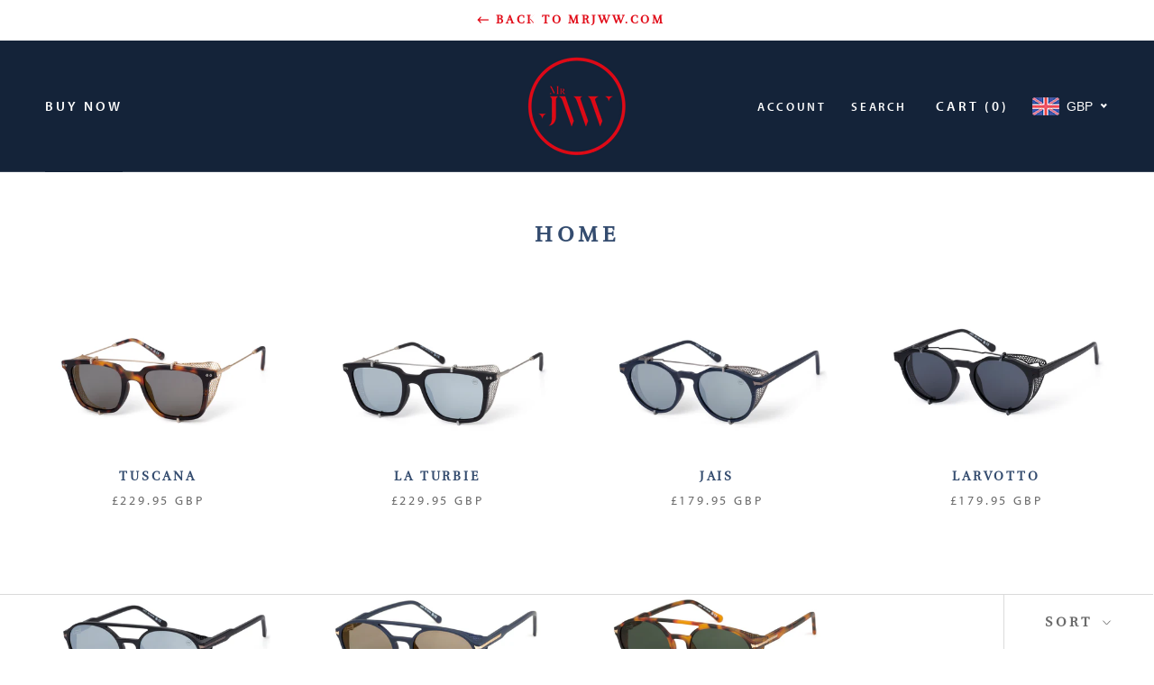

--- FILE ---
content_type: text/javascript
request_url: https://mrjww-sunglasses.com/cdn/shop/t/5/assets/custom.js?v=183944157590872491501637250162
body_size: -644
content:
//# sourceMappingURL=/cdn/shop/t/5/assets/custom.js.map?v=183944157590872491501637250162
